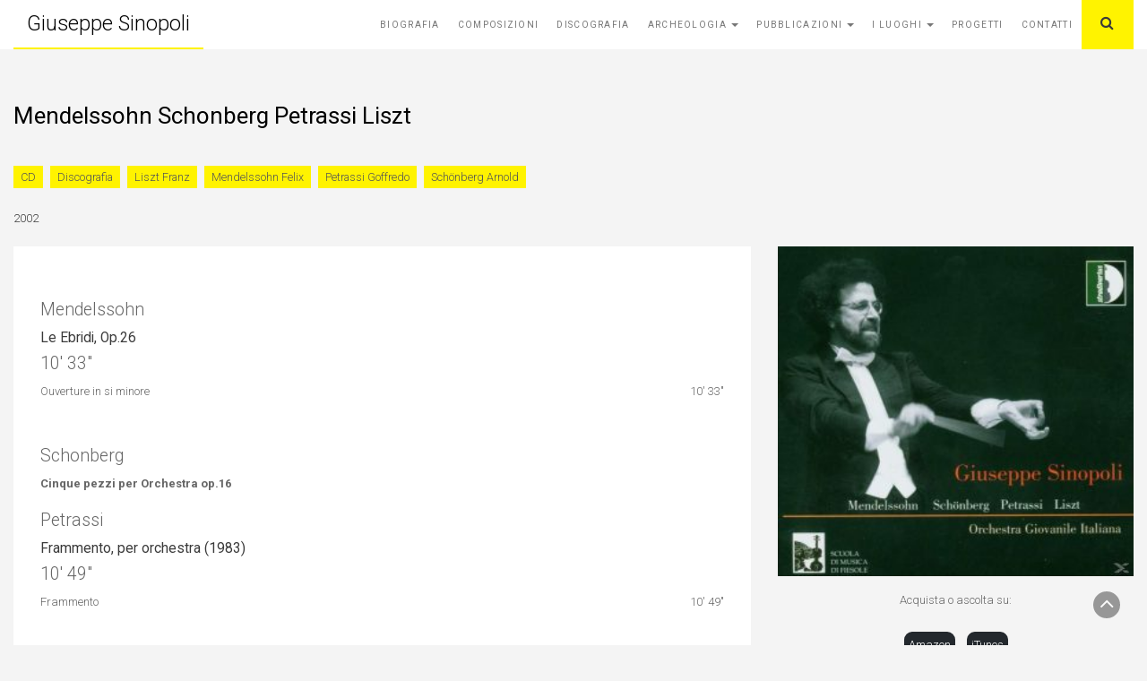

--- FILE ---
content_type: text/html; charset=UTF-8
request_url: http://www.giuseppesinopoli.com/mendelssohn-schonberg-petrassi-liszt/
body_size: 6755
content:
<!DOCTYPE html>
<html lang="it-IT">
<head>
	<meta charset="UTF-8">
	<meta name="viewport" content="width=device-width, initial-scale=1">
	<link rel="profile" href="http://gmpg.org/xfn/11">
	<link rel="pingback" href="http://www.giuseppesinopoli.com/xmlrpc.php">


	<link rel="apple-touch-icon" sizes="180x180" href="http://www.giuseppesinopoli.com/wp-content/themes/ultrabootstrap/images/favicon/apple-touch-icon.png">
<link rel="icon" type="image/png" href="http://www.giuseppesinopoli.com/wp-content/themes/ultrabootstrap/images/favicon/favicon-32x32.png" sizes="32x32">
<link rel="icon" type="image/png" href="http://www.giuseppesinopoli.com/wp-content/themes/ultrabootstrap/images/favicon/favicon-16x16.png" sizes="16x16">
<!-- <link rel="manifest" href="/etc/designs/images/favicon/manifest.json">
<link rel="mask-icon" href="/etc/designs/aceafoundation/images/favicon/safari-pinned-tab.svg" color="#005cab">
 -->
<link rel="shortcut icon" href="http://www.giuseppesinopoli.com/wp-content/themes/ultrabootstrap/images/favicon/favicon.ico">

	<title>Mendelssohn Schonberg Petrassi Liszt &#8211; Giuseppe Sinopoli</title>
<link rel='dns-prefetch' href='//fonts.googleapis.com' />
<link rel='dns-prefetch' href='//s.w.org' />
<link rel="alternate" type="application/rss+xml" title="Giuseppe Sinopoli &raquo; Feed" href="http://www.giuseppesinopoli.com/feed/" />
<link rel="alternate" type="application/rss+xml" title="Giuseppe Sinopoli &raquo; Feed dei commenti" href="http://www.giuseppesinopoli.com/comments/feed/" />
<link rel="alternate" type="application/rss+xml" title="Giuseppe Sinopoli &raquo; Mendelssohn Schonberg Petrassi Liszt Feed dei commenti" href="http://www.giuseppesinopoli.com/mendelssohn-schonberg-petrassi-liszt/feed/" />
		<script type="text/javascript">
			window._wpemojiSettings = {"baseUrl":"https:\/\/s.w.org\/images\/core\/emoji\/11.2.0\/72x72\/","ext":".png","svgUrl":"https:\/\/s.w.org\/images\/core\/emoji\/11.2.0\/svg\/","svgExt":".svg","source":{"concatemoji":"http:\/\/www.giuseppesinopoli.com\/wp-includes\/js\/wp-emoji-release.min.js?ver=5.1.21"}};
			!function(e,a,t){var n,r,o,i=a.createElement("canvas"),p=i.getContext&&i.getContext("2d");function s(e,t){var a=String.fromCharCode;p.clearRect(0,0,i.width,i.height),p.fillText(a.apply(this,e),0,0);e=i.toDataURL();return p.clearRect(0,0,i.width,i.height),p.fillText(a.apply(this,t),0,0),e===i.toDataURL()}function c(e){var t=a.createElement("script");t.src=e,t.defer=t.type="text/javascript",a.getElementsByTagName("head")[0].appendChild(t)}for(o=Array("flag","emoji"),t.supports={everything:!0,everythingExceptFlag:!0},r=0;r<o.length;r++)t.supports[o[r]]=function(e){if(!p||!p.fillText)return!1;switch(p.textBaseline="top",p.font="600 32px Arial",e){case"flag":return s([55356,56826,55356,56819],[55356,56826,8203,55356,56819])?!1:!s([55356,57332,56128,56423,56128,56418,56128,56421,56128,56430,56128,56423,56128,56447],[55356,57332,8203,56128,56423,8203,56128,56418,8203,56128,56421,8203,56128,56430,8203,56128,56423,8203,56128,56447]);case"emoji":return!s([55358,56760,9792,65039],[55358,56760,8203,9792,65039])}return!1}(o[r]),t.supports.everything=t.supports.everything&&t.supports[o[r]],"flag"!==o[r]&&(t.supports.everythingExceptFlag=t.supports.everythingExceptFlag&&t.supports[o[r]]);t.supports.everythingExceptFlag=t.supports.everythingExceptFlag&&!t.supports.flag,t.DOMReady=!1,t.readyCallback=function(){t.DOMReady=!0},t.supports.everything||(n=function(){t.readyCallback()},a.addEventListener?(a.addEventListener("DOMContentLoaded",n,!1),e.addEventListener("load",n,!1)):(e.attachEvent("onload",n),a.attachEvent("onreadystatechange",function(){"complete"===a.readyState&&t.readyCallback()})),(n=t.source||{}).concatemoji?c(n.concatemoji):n.wpemoji&&n.twemoji&&(c(n.twemoji),c(n.wpemoji)))}(window,document,window._wpemojiSettings);
		</script>
		<style type="text/css">
img.wp-smiley,
img.emoji {
	display: inline !important;
	border: none !important;
	box-shadow: none !important;
	height: 1em !important;
	width: 1em !important;
	margin: 0 .07em !important;
	vertical-align: -0.1em !important;
	background: none !important;
	padding: 0 !important;
}
</style>
	<link rel='stylesheet' id='bs_bootstrap-css'  href='http://www.giuseppesinopoli.com/wp-content/plugins/bootstrap-shortcodes/css/bootstrap.css?ver=5.1.21' type='text/css' media='all' />
<link rel='stylesheet' id='bs_shortcodes-css'  href='http://www.giuseppesinopoli.com/wp-content/plugins/bootstrap-shortcodes/css/shortcodes.css?ver=5.1.21' type='text/css' media='all' />
<link rel='stylesheet' id='wp-block-library-css'  href='http://www.giuseppesinopoli.com/wp-includes/css/dist/block-library/style.min.css?ver=5.1.21' type='text/css' media='all' />
<link rel='stylesheet' id='contact-form-7-css'  href='http://www.giuseppesinopoli.com/wp-content/plugins/contact-form-7/includes/css/styles.css?ver=5.1.1' type='text/css' media='all' />
<link rel='stylesheet' id='ultrabootstrap-bootstrap-css'  href='http://www.giuseppesinopoli.com/wp-content/themes/ultrabootstrap/css/bootstrap.css?ver=5.1.21' type='text/css' media='all' />
<link rel='stylesheet' id='ultrabootstrap-fontawesome-css'  href='http://www.giuseppesinopoli.com/wp-content/themes/ultrabootstrap/css/font-awesome.css?ver=5.1.21' type='text/css' media='all' />
<link rel='stylesheet' id='ultrabootstrap-googlefonts-css'  href='//fonts.googleapis.com/css?family=Roboto%3A400%2C300%2C700&#038;ver=5.1.21' type='text/css' media='all' />
<link rel='stylesheet' id='ultrabootstrap-style-css'  href='http://www.giuseppesinopoli.com/wp-content/themes/ultrabootstrap/style.css?ver=5.1.21' type='text/css' media='all' />
<script type='text/javascript' src='http://www.giuseppesinopoli.com/wp-includes/js/jquery/jquery.js?ver=1.12.4'></script>
<script type='text/javascript' src='http://www.giuseppesinopoli.com/wp-includes/js/jquery/jquery-migrate.min.js?ver=1.4.1'></script>
<script type='text/javascript' src='http://www.giuseppesinopoli.com/wp-content/plugins/bootstrap-shortcodes/js/bootstrap.js?ver=5.1.21'></script>
<script type='text/javascript' src='http://www.giuseppesinopoli.com/wp-content/plugins/bootstrap-shortcodes/js/init.js?ver=5.1.21'></script>
<link rel='https://api.w.org/' href='http://www.giuseppesinopoli.com/wp-json/' />
<link rel="EditURI" type="application/rsd+xml" title="RSD" href="http://www.giuseppesinopoli.com/xmlrpc.php?rsd" />
<link rel="wlwmanifest" type="application/wlwmanifest+xml" href="http://www.giuseppesinopoli.com/wp-includes/wlwmanifest.xml" /> 
<link rel='prev' title='Sette concerti' href='http://www.giuseppesinopoli.com/sette-concerti/' />
<link rel='next' title='Scuola di Musica Giuseppe Sinopoli , Martellago' href='http://www.giuseppesinopoli.com/scuola-di-musica-giuseppe-sinopoli-martellago/' />
<meta name="generator" content="WordPress 5.1.21" />
<link rel="canonical" href="http://www.giuseppesinopoli.com/mendelssohn-schonberg-petrassi-liszt/" />
<link rel='shortlink' href='http://www.giuseppesinopoli.com/?p=447' />
<link rel="alternate" type="application/json+oembed" href="http://www.giuseppesinopoli.com/wp-json/oembed/1.0/embed?url=http%3A%2F%2Fwww.giuseppesinopoli.com%2Fmendelssohn-schonberg-petrassi-liszt%2F" />
<link rel="alternate" type="text/xml+oembed" href="http://www.giuseppesinopoli.com/wp-json/oembed/1.0/embed?url=http%3A%2F%2Fwww.giuseppesinopoli.com%2Fmendelssohn-schonberg-petrassi-liszt%2F&#038;format=xml" />
</head>


<body class="post-template-default single single-post postid-447 single-format-standard">

<script>
  (function(i,s,o,g,r,a,m){i['GoogleAnalyticsObject']=r;i[r]=i[r]||function(){
  (i[r].q=i[r].q||[]).push(arguments)},i[r].l=1*new Date();a=s.createElement(o),
  m=s.getElementsByTagName(o)[0];a.async=1;a.src=g;m.parentNode.insertBefore(a,m)
  })(window,document,'script','https://www.google-analytics.com/analytics.js','ga');

  ga('create', 'UA-89235661-1', 'auto');
  ga('send', 'pageview');

</script>


<header>	
<section class="logo-menu">
	<nav class="navbar navbar-default navbar-fixed-top">
		<div class="container">
					<!-- Brand and toggle get grouped for better mobile display -->
				    <div class="navbar-header" >
				      	<button type="button" class="navbar-toggle collapsed" data-toggle="collapse" data-target="#bs-example-navbar-collapse-1">
					        <span class="sr-only">Toggle navigation</span>
					        <span class="icon-bar"></span>
					        <span class="icon-bar"></span>
					        <span class="icon-bar"></span>
				      	</button>
				      	<div class="logo-tag">
				      		
				      			<a href="http://www.giuseppesinopoli.com/">				      			
                                <div>
                                    <!--<div class="col-xs-4" style="margin-right: -20px;">
                                        <img src="http://www.giuseppesinopoli.com/wp-content/themes/ultrabootstrap/images/giuseppeSinopoli_firma_bn.png" style="width: 90%;margin-top: 3%;"   />
                                    </div>-->
                                    <div class="col-xs-12">
                                        <h1 class="site-title" style="color:#000000">Giuseppe Sinopoli</h1>
                                        <h2 class="site-description" style="color:#000000"></h2></a>                     				</div>
                                 </div>
      						
      					</div>
				    </div>

					<!-- Collect the nav links, forms, and other content for toggling -->
					<div class="collapse navbar-collapse" id="bs-example-navbar-collapse-1">
						<div  class="navbar-form navbar-right" role="search">
							<ul class="nav pull-right">
								<div class="main-search">
									<button class="btn btn-search" type="button" data-toggle="collapse" data-target="#collapseExample" aria-expanded="false" aria-controls="collapseExample">
									  <i class="fa fa-search"></i>
									</button>
									<div class="search-box collapse" id="collapseExample">
											<div class="well search-well">
                                            
										    <form method="get" action="http://www.giuseppesinopoli.com"> 
                          						<input type="text" class="form-control" placeholder="Search a keyword" value="" name="s">
                          					</form>
											</div>
									</div>
								</div>
							</ul>
						</div>
  							
						<div class="menu-principale-container"><ul id="menu-principale" class="nav navbar-nav navbar-right"><li id="menu-item-484" class="menu-item menu-item-type-post_type menu-item-object-page menu-item-484"><a title="Biografia" href="http://www.giuseppesinopoli.com/biografia/">Biografia</a></li>
<li id="menu-item-751" class="menu-item menu-item-type-post_type menu-item-object-post menu-item-751"><a title="Composizioni" href="http://www.giuseppesinopoli.com/composizioni/">Composizioni</a></li>
<li id="menu-item-43" class="menu-item menu-item-type-taxonomy menu-item-object-category current-post-ancestor current-menu-parent current-post-parent menu-item-43"><a title="Discografia" href="http://www.giuseppesinopoli.com/category/discografia/">Discografia</a></li>
<li id="menu-item-489" class="menu-item menu-item-type-taxonomy menu-item-object-category menu-item-has-children menu-item-489 dropdown"><a title="Archeologia" href="http://www.giuseppesinopoli.com/category/archeologia/">Archeologia <span class="caret"></span></a>
<ul role="menu" class=" dropdown-menu">
	<li id="menu-item-1693" class="menu-item menu-item-type-taxonomy menu-item-object-category menu-item-1693"><a title="Egitto" href="http://www.giuseppesinopoli.com/category/archeologia/egitto/">Egitto</a></li>
	<li id="menu-item-1695" class="menu-item menu-item-type-taxonomy menu-item-object-category menu-item-1695"><a title="Grecia" href="http://www.giuseppesinopoli.com/category/archeologia/grecia/">Grecia</a></li>
	<li id="menu-item-1696" class="menu-item menu-item-type-taxonomy menu-item-object-category menu-item-1696"><a title="Vicino e Medio Oriente" href="http://www.giuseppesinopoli.com/category/archeologia/vicino-medio-oriente/">Vicino e Medio Oriente</a></li>
	<li id="menu-item-1694" class="menu-item menu-item-type-taxonomy menu-item-object-category menu-item-1694"><a title="Estremo Oriente" href="http://www.giuseppesinopoli.com/category/archeologia/estremo-oriente/">Estremo Oriente</a></li>
</ul>
</li>
<li id="menu-item-490" class="menu-item menu-item-type-taxonomy menu-item-object-category menu-item-has-children menu-item-490 dropdown"><a title="Pubblicazioni" href="http://www.giuseppesinopoli.com/category/pubblicazioni/">Pubblicazioni <span class="caret"></span></a>
<ul role="menu" class=" dropdown-menu">
	<li id="menu-item-3991" class="menu-item menu-item-type-taxonomy menu-item-object-category menu-item-3991"><a title="Pubblicazioni" href="http://www.giuseppesinopoli.com/category/pubblicazioni/">Pubblicazioni</a></li>
	<li id="menu-item-3990" class="menu-item menu-item-type-taxonomy menu-item-object-category menu-item-3990"><a title="Altre pubblicazioni" href="http://www.giuseppesinopoli.com/category/altre-pubblicazioni/">Altre pubblicazioni</a></li>
</ul>
</li>
<li id="menu-item-606" class="menu-item menu-item-type-taxonomy menu-item-object-category menu-item-has-children menu-item-606 dropdown"><a title="I Luoghi" href="http://www.giuseppesinopoli.com/category/luoghi/">I Luoghi <span class="caret"></span></a>
<ul role="menu" class=" dropdown-menu">
	<li id="menu-item-1697" class="menu-item menu-item-type-taxonomy menu-item-object-category menu-item-1697"><a title="Bayreuth" href="http://www.giuseppesinopoli.com/category/luoghi/bayreuth/">Bayreuth</a></li>
	<li id="menu-item-1698" class="menu-item menu-item-type-taxonomy menu-item-object-category menu-item-1698"><a title="Berlino" href="http://www.giuseppesinopoli.com/category/luoghi/berlino/">Berlino</a></li>
	<li id="menu-item-1699" class="menu-item menu-item-type-taxonomy menu-item-object-category menu-item-1699"><a title="Cina" href="http://www.giuseppesinopoli.com/category/luoghi/cina/">Cina</a></li>
	<li id="menu-item-1700" class="menu-item menu-item-type-taxonomy menu-item-object-category menu-item-1700"><a title="Dresda" href="http://www.giuseppesinopoli.com/category/luoghi/dresda/">Dresda</a></li>
	<li id="menu-item-1701" class="menu-item menu-item-type-taxonomy menu-item-object-category menu-item-1701"><a title="Fiesole" href="http://www.giuseppesinopoli.com/category/luoghi/fiesole/">Fiesole</a></li>
	<li id="menu-item-1702" class="menu-item menu-item-type-taxonomy menu-item-object-category menu-item-1702"><a title="Francia" href="http://www.giuseppesinopoli.com/category/luoghi/francia/">Francia</a></li>
	<li id="menu-item-1703" class="menu-item menu-item-type-taxonomy menu-item-object-category menu-item-1703"><a title="Giappone" href="http://www.giuseppesinopoli.com/category/luoghi/giappone/">Giappone</a></li>
	<li id="menu-item-1704" class="menu-item menu-item-type-taxonomy menu-item-object-category menu-item-1704"><a title="Londra" href="http://www.giuseppesinopoli.com/category/luoghi/londra/">Londra</a></li>
	<li id="menu-item-1705" class="menu-item menu-item-type-taxonomy menu-item-object-category menu-item-1705"><a title="Messico" href="http://www.giuseppesinopoli.com/category/luoghi/messico/">Messico</a></li>
	<li id="menu-item-1706" class="menu-item menu-item-type-taxonomy menu-item-object-category menu-item-1706"><a title="Milano" href="http://www.giuseppesinopoli.com/category/luoghi/milano/">Milano</a></li>
	<li id="menu-item-1707" class="menu-item menu-item-type-taxonomy menu-item-object-category menu-item-1707"><a title="New York" href="http://www.giuseppesinopoli.com/category/luoghi/new-york/">New York</a></li>
	<li id="menu-item-1710" class="menu-item menu-item-type-taxonomy menu-item-object-category menu-item-1710"><a title="Roma" href="http://www.giuseppesinopoli.com/category/luoghi/roma/">Roma</a></li>
	<li id="menu-item-1711" class="menu-item menu-item-type-taxonomy menu-item-object-category menu-item-1711"><a title="Sicilia" href="http://www.giuseppesinopoli.com/category/luoghi/sicilia/">Sicilia</a></li>
	<li id="menu-item-1712" class="menu-item menu-item-type-taxonomy menu-item-object-category menu-item-1712"><a title="Torino" href="http://www.giuseppesinopoli.com/category/luoghi/torino/">Torino</a></li>
	<li id="menu-item-1713" class="menu-item menu-item-type-taxonomy menu-item-object-category menu-item-1713"><a title="Venezia" href="http://www.giuseppesinopoli.com/category/luoghi/venezia/">Venezia</a></li>
	<li id="menu-item-1714" class="menu-item menu-item-type-taxonomy menu-item-object-category menu-item-1714"><a title="Venezuela" href="http://www.giuseppesinopoli.com/category/luoghi/venezuela/">Venezuela</a></li>
	<li id="menu-item-1715" class="menu-item menu-item-type-taxonomy menu-item-object-category menu-item-1715"><a title="Vienna" href="http://www.giuseppesinopoli.com/category/luoghi/vienna/">Vienna</a></li>
</ul>
</li>
<li id="menu-item-3908" class="menu-item menu-item-type-taxonomy menu-item-object-category menu-item-3908"><a title="Progetti" href="http://www.giuseppesinopoli.com/category/progetti/">Progetti</a></li>
<li id="menu-item-4000" class="menu-item menu-item-type-post_type menu-item-object-page menu-item-4000"><a title="Contatti" href="http://www.giuseppesinopoli.com/contatti/">Contatti</a></li>
</ul></div>				    </div> <!-- /.end of collaspe navbar-collaspe -->
	</div> <!-- /.end of container -->
	</nav>
</section> <!-- /.end of section -->
</header><div class="spacer">
<div class="container">
  <div class="row">
        <div class="col-sm-12">
<section class="page-section">

      <div class="detail-content">
      	                    
  	      
<div class="page-title">
  <h1>Mendelssohn Schonberg Petrassi Liszt</h1>
</div>

 <div class="row">
        	<div class="col-xs-12">
    			<div class="post-info"><ul class="post-categories">
	<li><a href="http://www.giuseppesinopoli.com/category/formato/cd/" rel="category tag">CD</a></li>
	<li><a href="http://www.giuseppesinopoli.com/category/discografia/" rel="category tag">Discografia</a></li>
	<li><a href="http://www.giuseppesinopoli.com/category/discografia/compositori/liszt/" rel="category tag">Liszt Franz</a></li>
	<li><a href="http://www.giuseppesinopoli.com/category/discografia/compositori/mendelssohn/" rel="category tag">Mendelssohn Felix</a></li>
	<li><a href="http://www.giuseppesinopoli.com/category/discografia/compositori/petrassi/" rel="category tag">Petrassi Goffredo</a></li>
	<li><a href="http://www.giuseppesinopoli.com/category/discografia/compositori/schonberg/" rel="category tag">Schönberg Arnold</a></li></ul></div>
    	</div>
</div>

<div class="single-post">
  <div class="info" >
    <ul class="list-inline">
          <!-- <li><i class="fa fa-user"></i><a href="http://www.giuseppesinopoli.com/author/giovanni/">giovanni</a></li> -->
      <li><!--<i class="fa fa-calendar"></i> --> <a href="http://www.giuseppesinopoli.com/2002/01/01/">2002</a><!--get_the_date('d M Y') --></li>
     <!-- <li><i class="fa fa-comments-o"></i> &nbsp; <a href="http://www.giuseppesinopoli.com/mendelssohn-schonberg-petrassi-liszt/#respond">zero comment</a></li> -->
    </ul>
  </div>

  <div class="post-content">
    <div class="row"> 
    	<div 
class="col-sm-4 col-sm-push-8"
 
>
		             <div class="gs-post-thumb"> <img width="300" height="279" src="http://www.giuseppesinopoli.com/wp-content/uploads/2016/10/2002-vari-Stradivarius-300x279.jpg" class="attachment-medium size-medium wp-post-image" alt="" srcset="http://www.giuseppesinopoli.com/wp-content/uploads/2016/10/2002-vari-Stradivarius-300x279.jpg 300w, http://www.giuseppesinopoli.com/wp-content/uploads/2016/10/2002-vari-Stradivarius.jpg 600w" sizes="(max-width: 300px) 100vw, 300px" />		</div>
           



<div class="gs-listen-on-col ">

<p>Acquista 
o ascolta 
su:</p>


<a href='https://www.amazon.co.uk/Liszt-Mendelssohn-Petrassi-Schoenberg-Orchestral/dp/B000065TIC/ref=sr_1_1?s=music&ie=UTF8&qid=1484218069&sr=1-1&keywords=mendelssohn+schoenberg+petrassi+liszt' >Amazon</a>
<a href='https://itunes.apple.com/ie/album/mendelssohn-schonberg-petrassi/id291580002' >iTunes</a>
</div>



		
		


        </div>
        
        <div class="col-sm-8 col-sm-pull-4"
 
>
            <article class="spacer">
              <h3>Mendelssohn</h3>
<div class="display-posts-listing"><div class="listing-item"><a class="title" href="http://www.giuseppesinopoli.com/le-ebridi-op-26/">Le Ebridi, Op.26</a><div class="content"><h3>10&#8242; 33&#8243;</h3>
<div class="gs-registrazioni">
<div class="row gs-reg-row">
<div class="col-sm-10 gs-reg-titolo">Ouverture in si minore</div>
<div class="col-sm-2 gs-reg-durata">10&#8242; 33&#8243;</div>
</p></div>
</div>
</div></div></div>
<h3>Schonberg</h3>
<p><strong>Cinque pezzi per Orchestra op.16</strong></p>
<h3>Petrassi</h3>
<div class="display-posts-listing"><div class="listing-item"><a class="title" href="http://www.giuseppesinopoli.com/frammento-per-orchestra-1983/">Frammento, per orchestra (1983)</a><div class="content"><h3>10&#8242; 49&#8243;</h3>
<div class="gs-registrazioni">
<div class="row gs-reg-row">
<div class="col-sm-10 gs-reg-titolo">Frammento</div>
<div class="col-sm-2 gs-reg-durata">10&#8242; 49&#8243;</div>
</p></div>
</div>
</div></div></div>
<h3>Listz</h3>
<div class="display-posts-listing"><div class="listing-item"><a class="title" href="http://www.giuseppesinopoli.com/poema-sinfonico-n-4-orpheus-s-98-2/">Poema sinfonico n.4 &#8220;Orpheus&#8221;, S.98</a><div class="content"><h3>10&#8242; 47&#8243;</h3>
</div></div></div>
<div class="display-posts-listing"><div class="listing-item"><a class="title" href="http://www.giuseppesinopoli.com/poema-sinfonico-n-2-tasso-lamento-e-trionfo-s-96/">Poema sinfonico n.2 &#8220;Tasso. Lamento e trionfo&#8221;, S.96</a><div class="content"><h3>19&#8242; 30&#8243;</h3>
<div class="gs-registrazioni">
<div class="row gs-reg-row">
<div class="col-sm-10 gs-reg-titolo">Lamento</div>
<div class="col-sm-2 gs-reg-durata">4&#8242; 43&#8243;</div>
</p></div>
<div class="row gs-reg-row">
<div class="col-sm-10 gs-reg-titolo">Trionfo</div>
<div class="col-sm-2 gs-reg-durata">14&#8242; 49&#8243;</div>
</p></div>
</div>
</div></div></div>
<div class="gs-credits"><strong>Orchestra Giovanile Italiana</strong><br />
<strong>Giuseppe Sinopoli</strong>, direttore</div>
<p><strong>Registrazioni:</strong><br />
Teatro Comunale, Ferrara &#8211; 25 novembre 1994 (Orpheus, Liszt) &#8211; live<br />
Teatro Filarmonico, Verona &#8211; 12 gennaio 1997 (Tasso, Liszt) &#8211; live<br />
Teatro Comunale, Firenze &#8211; 17 marzo 1998 (Frammento, Petrassi) -live<br />
Palafenice, Venezia &#8211; 6 giugno 1999 (Le Ebridi, Mendelssohn ) &#8211; live</p>
<p><strong>1° Edizione in CD</strong> STRADIVARIUS &#8211; STR 33612 &#8211; (1 cd) &#8211; durata 70&#8242; 17&#8243; &#8211; (p) 2002 &#8211; Digitale DDD</p>
<h3>Note di Sinopoli</h3>
<p>Quando, durante le prove con l’orchestra Giovanile Italiana, parlavo dell’universo di Schoenberg, non volava una mosca: impressionano la serietà, il coinvolgimento, la disciplina di questi giovani. E soprattutto quella grande sete di informazioni culturali che manca ai musicisti delle orchestre italiane “lobotomizzate” da una formazione professionale pronta ad amputare qualsiasi curiosità non strettamente musicale. La Scuola di Fiesole di Farulli è una clamorosa eccezione: funziona come il più serio tentativo possibile, in Italia, di riassestamento del ‘lobo offeso’.</p>
<p style="text-align: right;">Giuseppe Sinopoli</p>
<h3>Articoli correlati</h3>
<div class="display-posts-listing"><div class="listing-item"><a class="title" href="http://www.giuseppesinopoli.com/i-ragazzi-rubano-la-scena-al-maestro/">I ragazzi rubano la scena al maestro</a></div></div>
        
                   




<!--
<div class="gs-listen-on">
</div>

<div class="gs-listen-on">
<a href='https://www.amazon.co.uk/Liszt-Mendelssohn-Petrassi-Schoenberg-Orchestral/dp/B000065TIC/ref=sr_1_1?s=music&ie=UTF8&qid=1484218069&sr=1-1&keywords=mendelssohn+schoenberg+petrassi+liszt' class='gs-amazon'>Acquista su <em>Amazon</em> <i class='fa fa-long-arrow-right'></i></a></div>

<div class="gs-listen-on">
<a href='https://itunes.apple.com/ie/album/mendelssohn-schonberg-petrassi/id291580002' class='gs-iTunes'>Ascolta o acquista su <em>iTunes</em> <i class='fa fa-long-arrow-right'></i></a></div>

<div class="gs-listen-on">
</div> -->



            </article>
        </div>
    </div>
    
    
    <div class="row gs_next-prev-post-nav" >
        				
			
						
			<div class="col-xs-6 text-left">
						</div>
			<div class="col-xs-6 text-right">
				 
				

							

</div>

		    </div>
	

   
        
       	

    </div>
  </div>          
          
          

        
 
        
        	<div id="comments" class="comments-area">
		
		
		
			</div><!-- #comments -->

                  </div><!-- /.end of deatil-content -->
  			 
</section> <!-- /.end of section -->  
</div>

   
   
   
    </div>
</div>
</div>

		<!-- Tab to top scrolling -->
		<div class="scroll-top-wrapper"> <span class="scroll-top-inner">
  			<i class="fa fa-2x fa-angle-up"></i>
    		</span>
    	</div> 
		<footers>
		<div class="container footers">
        <div class="row">
                                                        </div>
    </div>
		</footers>
		<footer>
		<div class="container">

				   
			        <div class="pull-left"><span class="gs-socialicon-intro">Segui su </span>
				            <ul class="list-inline social">
	                            	                              <li><a href="https://www.facebook.com/groups/27308728035/"><i class="fa fa-facebook"></i></a></li>
	                                                    	</ul>
					</div>
				 
				
			    <div class="pull-right gs-credits">
			                           &copy; Giuseppe Sinopoli 2026 | <a href="http://www.bbrain.it/">Proudly powered by: BBRAIN.it</a></a>
			      </div>
			    </div>

		</footer>

	
		
		<script type='text/javascript'>
/* <![CDATA[ */
var wpcf7 = {"apiSettings":{"root":"http:\/\/www.giuseppesinopoli.com\/wp-json\/contact-form-7\/v1","namespace":"contact-form-7\/v1"}};
/* ]]> */
</script>
<script type='text/javascript' src='http://www.giuseppesinopoli.com/wp-content/plugins/contact-form-7/includes/js/scripts.js?ver=5.1.1'></script>
<script type='text/javascript' src='http://www.giuseppesinopoli.com/wp-content/themes/ultrabootstrap/js/bootstrap.js?ver=1.0.0'></script>
<script type='text/javascript' src='http://www.giuseppesinopoli.com/wp-content/themes/ultrabootstrap/js/script.js?ver=1.0.0'></script>
<script type='text/javascript' src='http://www.giuseppesinopoli.com/wp-includes/js/wp-embed.min.js?ver=5.1.21'></script>
	</body>
</html>